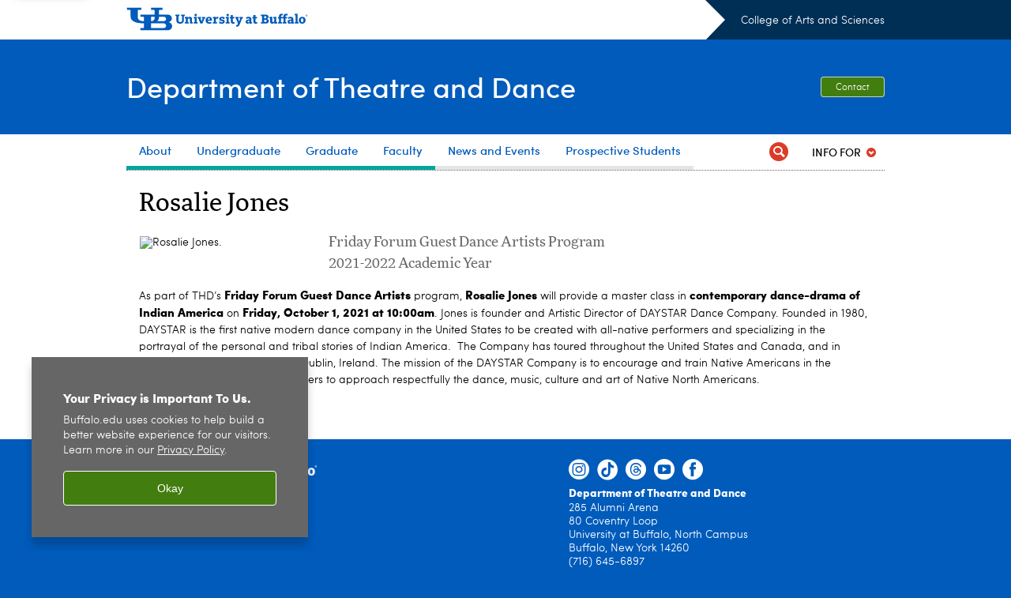

--- FILE ---
content_type: text/html; charset=UTF-8
request_url: https://arts-sciences.buffalo.edu/theatre-dance/news-and-events/GuestArtists.host.html/content/shared/arts-sciences/theatre-dance/THDGuestArtists/GuestArtists_2021-2022/21-22_UpcomingArtists/Guests-2021-Jones-Dance.detail.html
body_size: 5598
content:
<!DOCTYPE HTML><html lang="en" class="ubcms-65"><head><link rel="preconnect" href="https://www.googletagmanager.com/" crossorigin/><link rel="dns-prefetch" href="https://www.googletagmanager.com/"/><link rel="dns-prefetch" href="https://connect.facebook.net/"/><link rel="dns-prefetch" href="https://www.google-analytics.com/"/><meta http-equiv="X-UA-Compatible" content="IE=edge"/><meta http-equiv="content-type" content="text/html; charset=UTF-8"/><meta name="date" content="2021-05-19"/><meta property="thumbnail" content="https://arts-sciences.buffalo.edu/content/shared/arts-sciences/theatre-dance/THDGuestArtists/GuestArtists_2021-2022/21-22_UpcomingArtists/Guests-2021-Jones-Dance/_jcr_content/teaser.img.512.auto.jpg/1630613106950.jpg"/><meta property="thumbnail:alt" content="Rosalie Jones. "/><meta property="og:title" content="Rosalie Jones"/><meta property="og:description" content="Friday Forum Guest Dance Artists Program 2021-2022 Academic Year"/><meta property="og:image" content="https://arts-sciences.buffalo.edu/content/shared/arts-sciences/theatre-dance/THDGuestArtists/GuestArtists_2021-2022/21-22_UpcomingArtists/Guests-2021-Jones-Dance/_jcr_content/teaser.img.512.auto.jpg/1630613106950.jpg"/><meta property="og:image:alt" content="Rosalie Jones. "/><meta name="twitter:card" content="summary_large_image"/><meta id="meta-viewport" name="viewport" content="width=device-width,initial-scale=1"/><script>
            function adjustViewport() {
                if (screen.width > 720 && screen.width <= 1000) {
                    document.getElementById('meta-viewport').setAttribute('content','width=1000,initial-scale=1');
                }
                else {
                    document.getElementById('meta-viewport').setAttribute('content','width=device-width,initial-scale=1');
                }
            }

            window.addEventListener('resize', adjustViewport);
            adjustViewport();
        </script><script>(function(w,d,s,l,i){w[l]=w[l]||[];w[l].push({'gtm.start':new Date().getTime(),event:'gtm.js'});var f=d.getElementsByTagName(s)[0],j=d.createElement(s),dl=l!='dataLayer'?'&l='+l:'';j.async=true;j.src='https://www.googletagmanager.com/gtm.js?id='+i+dl;f.parentNode.insertBefore(j,f);})(window,document,'script','dataLayer','GTM-T5KRRKT');</script><script>(function(w,d,s,l,i){w[l]=w[l]||[];w[l].push({'gtm.start':new Date().getTime(),event:'gtm.js'});var f=d.getElementsByTagName(s)[0],j=d.createElement(s),dl=l!='dataLayer'?'&l='+l:'';j.async=true;j.src='https://www.googletagmanager.com/gtm.js?id='+i+dl;f.parentNode.insertBefore(j,f);})(window,document,'script','dataLayer','GTM-P8SGPNK6');</script><title>Rosalie Jones - Department of Theatre and Dance - University at Buffalo</title><link rel="canonical" href="https://arts-sciences.buffalo.edu/theatre-dance/news-and-events/GuestArtists.host.html/content/shared/arts-sciences/theatre-dance/THDGuestArtists/GuestArtists_2021-2022/21-22_UpcomingArtists/Guests-2021-Jones-Dance.detail.html"/><link rel="stylesheet" href="/v-05f1b1831d97ec03b6cbca87f5fdfdfd/etc/designs/ubcms/clientlibs.min.05f1b1831d97ec03b6cbca87f5fdfdfd.css" type="text/css"><script src="/v-0a5fefd446109e82d35bd3767b4e6bda/etc/designs/ubcms/clientlibs-polyfills.min.0a5fefd446109e82d35bd3767b4e6bda.js" nomodule></script><script src="/v-cee8557e8779d371fe722bbcdd3b3eb7/etc.clientlibs/clientlibs/granite/jquery.min.cee8557e8779d371fe722bbcdd3b3eb7.js"></script><script src="/v-c8339545b501e3db3abc37c9a4cc2d6e/etc.clientlibs/core/wcm/components/commons/site/clientlibs/container.min.c8339545b501e3db3abc37c9a4cc2d6e.js"></script><script src="/v-35068a8fcda18fa8cfe84d99ba6229b7/etc/designs/ubcms/clientlibs.min.35068a8fcda18fa8cfe84d99ba6229b7.js"></script><style>body.page #page, body.page .page-inner {background-color:#FFFFFF}</style><style>
    img.lazyload,img.lazyloading{position:relative;background:#EEE}
    img.lazyload:before,img.lazyloading:before{content:"";background:#EEE;position:absolute;top:0;left:0;bottom:0;right:0}
</style><script>
    window.top.document.documentElement.setAttribute('data-host', 'cmspub1 0201\u002D212734');
</script></head><body class="contentpage page" data-ubcms-pagetype="ONE_COL"><noscript><iframe src="https://www.googletagmanager.com/ns.html?id=GTM-T5KRRKT" height="0" width="0" style="display:none;visibility:hidden"></iframe></noscript><noscript><iframe src="https://www.googletagmanager.com/ns.html?id=GTM-P8SGPNK6" height="0" width="0" style="display:none;visibility:hidden"></iframe></noscript><nav><a href="#skip-to-content" id="skip-to-content-link">Skip to Content</a></nav><div></div><div id="page"><div class="page-inner"><div class="page-inner-1"><div class="page-inner-2"><div class="page-inner-2a"></div><div class="page-inner-3"><header><div class="innerheader inheritedreference reference parbase"><div class="header-page unstructured-page page basicpage"><div class="root container responsivegrid no-padding"><div id="container-8c9c462ee1" class="cmp-container "><div class="aem-Grid aem-Grid--12 aem-Grid--default--12 "><div class="reference parbase aem-GridColumn aem-GridColumn--default--12"><div class="unstructuredpage page basicpage"><div class="par parsys "><div class="list parbase section"></div><script>UBCMS.longTermAlert.init()
</script></div></div><div contenttreeid="longtermalertbanner" contenttreestatus="Not published" style="display:none;"></div></div><div class="alertbanner reference parbase aem-GridColumn aem-GridColumn--default--12"><div contenttreeid="alertbanner" contenttreestatus="Not published" style="display:none;"></div><script>UBCMS.namespace('alert').init();</script></div><div class="core-header secondary theme-ub-blue sans-serif aem-GridColumn aem-GridColumn--default--12"><div class="inner inherited" data-with-topnav="true"><div class="top with-parent-organizations"><div class="ub-title"><a href="//www.buffalo.edu/"> <span class="ub-logo"></span> <span class="ada-hidden"> (UB)</span> </a><div class="arrow"></div></div><div class="parent-organizations"><a href="/">College of Arts and Sciences</a></div></div><div class="stickable"><div class="main border-standard-gray"><a href="//www.buffalo.edu/" class="ub-logo-wrapper"> <span class="ub-logo"></span> <span class="ada-hidden">University at Buffalo (UB)</span> </a><div class="left"><div class="parent-organizations"><a href="/">College of Arts and Sciences</a></div><div class="site-title"><div class="title "><a href="/theatre-dance.html"> Department of Theatre and Dance </a></div></div></div><div class="right"><div class="tasknav container responsivegrid"><div id="container-52cf315cb3" class="cmp-container"><div class="core-button buttoncomponent"><a href="/theatre-dance/about/contact-us.html" aria-label="Contact"> Contact </a></div></div></div></div></div><div class="core-topnav topnav-base"><button id="mobile-toggle" class="mobile-toggle desktop-hidden" aria-expanded="false" aria-controls="topnav" title="Toggle Navigation Menu"> <span class="ada-hidden">Toggle Navigation Menu</span> </button><div class="mobile-toggle-triangle-pin desktop-hidden"></div><nav id="topnav" class="nav-main depth-1 with-audiencenav with-search" aria-label="site navigation"><div class="nav-main-inner"><div class="search-wrapper mobile" data-set="search-wrapper"></div><ul class="nav-wrapper top-choices" data-device="desktop" data-variant="top-choices"><li class="topnav-item basic theme-lake-lasalle"><div class="nav-subtree nav-leaf topnav-item no-submenu"><span class="teaser teaser-inline " data-model="PageTeaser"> <a class="teaser-primary-anchor" href="/theatre-dance/about/theatre-dance-ub.html"> <span class="teaser-inner"> <!--noindex--><span class="teaser-date">10/9/25</span><!--endnoindex--> <span class="teaser-title">About</span> </span> </a> </span></div></li><li class="topnav-item basic theme-lake-lasalle"><div class="nav-subtree nav-leaf topnav-item no-submenu"><span class="teaser teaser-inline " data-model="PageTeaser"> <a class="teaser-primary-anchor" href="/theatre-dance/undergraduate/overview.html"> <span class="teaser-inner"> <!--noindex--><span class="teaser-date">6/16/25</span><!--endnoindex--> <span class="teaser-title">Undergraduate</span> </span> </a> </span></div></li><li class="topnav-item basic theme-lake-lasalle"><div class="nav-subtree nav-leaf topnav-item no-submenu"><span class="teaser teaser-inline " data-model="PageTeaser"> <a class="teaser-primary-anchor" href="/theatre-dance/graduate/overview.html"> <span class="teaser-inner"> <!--noindex--><span class="teaser-date">9/25/25</span><!--endnoindex--> <span class="teaser-title">Graduate</span> </span> </a> </span></div></li><li class="topnav-item basic theme-lake-lasalle"><div class="nav-subtree nav-leaf topnav-item no-submenu"><span class="teaser teaser-inline " data-model="PageTeaser"> <a class="teaser-primary-anchor" href="/theatre-dance/faculty/faculty-directory.html"> <span class="teaser-inner"> <!--noindex--><span class="teaser-date">1/22/26</span><!--endnoindex--> <span class="teaser-title">Faculty</span> </span> </a> </span></div></li><li class="topnav-item basic theme-baird-point"><div class="nav-subtree nav-leaf topnav-item no-submenu"><span class="teaser teaser-inline " data-model="PageTeaser"> <a class="teaser-primary-anchor" href="/theatre-dance/news-and-events/production-season.html"> <span class="teaser-inner"> <!--noindex--><span class="teaser-date">9/17/25</span><!--endnoindex--> <span class="teaser-title">News and Events</span> </span> </a> </span></div></li><li class="topnav-item basic theme-baird-point"><div class="nav-subtree nav-leaf topnav-item no-submenu"><span class="teaser teaser-inline " data-model="PageTeaser"> <a class="teaser-primary-anchor" href="/theatre-dance/prospective-students.html"> <span class="teaser-inner"> <!--noindex--><span class="teaser-date">1/6/26</span><!--endnoindex--> <span class="teaser-title">Prospective Students</span> </span> </a> </span></div></li></ul><ul class="nav-wrapper full" data-device="mobile" data-variant="full"><li class="topnav-item basic theme-lake-lasalle"><div class="nav-subtree nav-leaf topnav-item no-submenu"><span class="teaser teaser-inline " data-model="PageTeaser"> <a class="teaser-primary-anchor" href="/theatre-dance/about/theatre-dance-ub.html"> <span class="teaser-inner"> <!--noindex--><span class="teaser-date">10/9/25</span><!--endnoindex--> <span class="teaser-title">About</span> </span> </a> </span></div></li><li class="topnav-item basic theme-lake-lasalle"><div class="nav-subtree nav-leaf topnav-item no-submenu"><span class="teaser teaser-inline " data-model="PageTeaser"> <a class="teaser-primary-anchor" href="/theatre-dance/undergraduate/overview.html"> <span class="teaser-inner"> <!--noindex--><span class="teaser-date">6/16/25</span><!--endnoindex--> <span class="teaser-title">Undergraduate</span> </span> </a> </span></div></li><li class="topnav-item basic theme-lake-lasalle"><div class="nav-subtree nav-leaf topnav-item no-submenu"><span class="teaser teaser-inline " data-model="PageTeaser"> <a class="teaser-primary-anchor" href="/theatre-dance/graduate/overview.html"> <span class="teaser-inner"> <!--noindex--><span class="teaser-date">9/25/25</span><!--endnoindex--> <span class="teaser-title">Graduate</span> </span> </a> </span></div></li><li class="topnav-item basic theme-lake-lasalle"><div class="nav-subtree nav-leaf topnav-item no-submenu"><span class="teaser teaser-inline " data-model="PageTeaser"> <a class="teaser-primary-anchor" href="/theatre-dance/faculty/faculty-directory.html"> <span class="teaser-inner"> <!--noindex--><span class="teaser-date">1/22/26</span><!--endnoindex--> <span class="teaser-title">Faculty</span> </span> </a> </span></div></li><li class="topnav-item basic theme-baird-point"><div class="nav-subtree nav-leaf topnav-item no-submenu"><span class="teaser teaser-inline " data-model="PageTeaser"> <a class="teaser-primary-anchor" href="/theatre-dance/news-and-events/production-season.html"> <span class="teaser-inner"> <!--noindex--><span class="teaser-date">9/17/25</span><!--endnoindex--> <span class="teaser-title">News and Events</span> </span> </a> </span></div></li><li class="topnav-item basic theme-baird-point"><div class="nav-subtree nav-leaf topnav-item no-submenu"><span class="teaser teaser-inline " data-model="PageTeaser"> <a class="teaser-primary-anchor" href="/theatre-dance/prospective-students.html"> <span class="teaser-inner"> <!--noindex--><span class="teaser-date">1/6/26</span><!--endnoindex--> <span class="teaser-title">Prospective Students</span> </span> </a> </span></div></li></ul><div class="search-wrapper desktop" data-set="search-wrapper"><div class="search"><!--noindex--><div class="search-menu" tabindex="0"><div class="search-label">Search</div><!-- Uses appendAround.js script to transfer this search form to mobile nav menu via data-set attribute. --><div class="search-content" data-set="mobile-search"><form class="search-form" method="GET" action="/theatre-dance/searchresults.html" onsubmit="return this.q.value != ''"><div class="search-container" role="search"><input autocomplete="off" id="ubcms-gen-632683584" class="search-input" name="q" type="text" placeholder="Search" aria-label="Search"/> <button class="search-submit" type="submit" value="Search" aria-label="Search"></button></div></form></div></div><!--endnoindex--></div></div><div class="audiencenav list parbase"><div class="audiencenav-wrapper section collapsible accordion"><div class="cmp-section nav-subtree nav-root" id="ubcms-gen-632683586"><div class="nav-menu-section-title"><span class="teaser teaser-inline "> <a class="teaser-primary-anchor" href="javascript:void(0)"> <span class="teaser-inner"> <span class="teaser-title">Info For</span> </span> </a> </span></div><div class="cmp-collapsible cmp-accordion" data-cmp-is="accordion" data-placeholder-text="false"><div class="cmp-accordion__item" data-cmp-hook-accordion="item" id="ubcms-gen-632683587"><div class="cmp-accordion__header "><button id="ubcms-gen-632683587-button" class="cmp-accordion__button" aria-controls="ubcms-gen-632683587-panel" data-cmp-hook-accordion="button"> <span class="cmp-accordion__title">Info For</span> <span class="cmp-accordion__icon"></span> </button></div><div data-cmp-hook-accordion="panel" id="ubcms-gen-632683587-panel" class="cmp-accordion__panel cmp-accordion__panel--hidden nav-branch depth-2" role="region" aria-labelledby="ubcms-gen-632683587-button"><div class="container responsivegrid"><div class="cmp-container"><ul><li><a onfocus="jQuery(this).parents('.audiencenav-wrapper').addClass('hover')" onblur="jQuery(this).parents('.audiencenav-wrapper').removeClass('hover')" href="/theatre-dance/auditions-interviews.html"> Auditions and Interviews </a></li><li><a onfocus="jQuery(this).parents('.audiencenav-wrapper').addClass('hover')" onblur="jQuery(this).parents('.audiencenav-wrapper').removeClass('hover')" href="/theatre-dance/prospective-students/visit.html"> Visit </a></li><li><a onfocus="jQuery(this).parents('.audiencenav-wrapper').addClass('hover')" onblur="jQuery(this).parents('.audiencenav-wrapper').removeClass('hover')" href="/theatre-dance/join-our-mailing-list.html"> Join Our Mailing List </a></li></ul></div></div></div></div><script id="ubcms-gen-632683588">
            $(() => new UBCMS.core.accordion.Accordion($("#ubcms\u002Dgen\u002D632683588").parent()));
        </script></div></div><script>UBCMS.namespace('core.section').monitorAriaAttrs("#ubcms\u002Dgen\u002D632683586")</script></div></div><div class="tasknav container responsivegrid"><div id="container-8a45e1fdc5" class="cmp-container"><div class="core-button buttoncomponent"><a href="/theatre-dance/about/contact-us.html" aria-label="Contact"> Contact </a></div></div></div></div></nav><script>
    // Setup document ready and window resize listeners for async/lazy loading topnav submenus.
    new UBCMS.core.topnav.SubmenuLoader(
        '\/content\/arts\u002Dsciences\/theatre\u002Ddance\/config\/header\/jcr:content\/root\/header\/topnav',
        'https:\/\/arts\u002Dsciences.buffalo.edu\/theatre\u002Ddance\/news\u002Dand\u002Devents\/GuestArtists.html',
        '.core-topnav .nav-wrapper'
    ).initLoadListeners();
</script></div></div></div><script>new UBCMS.core.header.StickyHeader('.core-header').initScrollListener();</script></div><div class="container responsivegrid no-padding aem-GridColumn aem-GridColumn--default--12"><div id="container-d4c8b10cb6" class="cmp-container"><div class="breadcrumbs"></div></div></div></div></div></div></div><div contenttreeid="innerheader" contenttreestatus="Not published" style="display:none;"></div></div></header><div id="columns" class="one-column clearfix"><div class="columns-bg columns-bg-1"><div class="columns-bg columns-bg-2"><div class="columns-bg columns-bg-3"><div class="columns-bg columns-bg-4"><div id="skip-to-content"></div><div id="center" role="main"><div class="mobile-content-top" data-set="content-top"></div><div class="newspage unstructuredpage page basicpage"><div class="par parsys "><div class="title section"><h1 onpaste="onPasteFilterPlainText(event)" id="title"> Rosalie Jones </h1></div><div class="image-container image-container-219 image-float-left"><div class="image border-hide"><noscript><picture contenttreeid='image' contenttreestatus='Not published'><source type="image/jpeg" media="(max-width: 568px)" srcset="/content/shared/arts-sciences/theatre-dance/THDGuestArtists/GuestArtists_2021-2022/21-22_UpcomingArtists/Guests-2021-Jones-Dance/jcr:content/par/image.img.448.auto.m.q50.jpg/1630613083297.jpg, /content/shared/arts-sciences/theatre-dance/THDGuestArtists/GuestArtists_2021-2022/21-22_UpcomingArtists/Guests-2021-Jones-Dance/jcr:content/par/image.img.576.auto.m.q50.jpg/1630613083297.jpg 2x"><source type="image/jpeg" media="(max-width: 720px)" srcset="/content/shared/arts-sciences/theatre-dance/THDGuestArtists/GuestArtists_2021-2022/21-22_UpcomingArtists/Guests-2021-Jones-Dance/jcr:content/par/image.img.688.auto.q80.jpg/1630613083297.jpg"><source type="image/jpeg" srcset="/content/shared/arts-sciences/theatre-dance/THDGuestArtists/GuestArtists_2021-2022/21-22_UpcomingArtists/Guests-2021-Jones-Dance/jcr:content/par/image.img.219.auto.jpg/1630613083297.jpg, /content/shared/arts-sciences/theatre-dance/THDGuestArtists/GuestArtists_2021-2022/21-22_UpcomingArtists/Guests-2021-Jones-Dance/jcr:content/par/image.img.438.auto.q65.jpg/1630613083297.jpg 2x"><img alt="Rosalie Jones. " width="219" class="img-219 cq-dd-image lazyload" src="/content/shared/arts-sciences/theatre-dance/THDGuestArtists/GuestArtists_2021-2022/21-22_UpcomingArtists/Guests-2021-Jones-Dance/_jcr_content/par/image.img.219.auto.jpg/1630613083297.jpg" data-sizes="auto" data-parent-fit="contain" srcset="/content/shared/arts-sciences/theatre-dance/THDGuestArtists/GuestArtists_2021-2022/21-22_UpcomingArtists/Guests-2021-Jones-Dance/jcr:content/par/image.img.438.auto.q65.jpg/1630613083297.jpg 2x"></picture></noscript><picture class="no-display" contenttreeid='image' contenttreestatus='Not published'><source type="image/jpeg" media="(max-width: 568px)" data-srcset="/content/shared/arts-sciences/theatre-dance/THDGuestArtists/GuestArtists_2021-2022/21-22_UpcomingArtists/Guests-2021-Jones-Dance/jcr:content/par/image.img.448.auto.m.q50.jpg/1630613083297.jpg, /content/shared/arts-sciences/theatre-dance/THDGuestArtists/GuestArtists_2021-2022/21-22_UpcomingArtists/Guests-2021-Jones-Dance/jcr:content/par/image.img.576.auto.m.q50.jpg/1630613083297.jpg 2x"><source type="image/jpeg" media="(max-width: 720px)" data-srcset="/content/shared/arts-sciences/theatre-dance/THDGuestArtists/GuestArtists_2021-2022/21-22_UpcomingArtists/Guests-2021-Jones-Dance/jcr:content/par/image.img.688.auto.q80.jpg/1630613083297.jpg"><source type="image/jpeg" data-srcset="/content/shared/arts-sciences/theatre-dance/THDGuestArtists/GuestArtists_2021-2022/21-22_UpcomingArtists/Guests-2021-Jones-Dance/jcr:content/par/image.img.219.auto.jpg/1630613083297.jpg, /content/shared/arts-sciences/theatre-dance/THDGuestArtists/GuestArtists_2021-2022/21-22_UpcomingArtists/Guests-2021-Jones-Dance/jcr:content/par/image.img.438.auto.q65.jpg/1630613083297.jpg 2x"><img alt="Rosalie Jones. " width="219" class="img-219 cq-dd-image lazyload" data-src="/content/shared/arts-sciences/theatre-dance/THDGuestArtists/GuestArtists_2021-2022/21-22_UpcomingArtists/Guests-2021-Jones-Dance/jcr%3acontent/par/image.img.219.auto.jpg/1630613083297.jpg" data-sizes="auto" data-parent-fit="contain" data-srcset="/content/shared/arts-sciences/theatre-dance/THDGuestArtists/GuestArtists_2021-2022/21-22_UpcomingArtists/Guests-2021-Jones-Dance/jcr:content/par/image.img.438.auto.q65.jpg/1630613083297.jpg 2x"></picture><script>jQuery('picture.no-display').removeClass('no-display');</script></div></div><div class="introtext text parbase section"><p>Friday Forum Guest Dance Artists Program<br/> 2021-2022 Academic Year</p></div><div class="text parbase section"><p>As part of THD&rsquo;s <b>Friday Forum Guest Dance Artists</b> program, <b>Rosalie Jones</b> will provide a master class in <b>contemporary dance-drama of Indian America</b> on <b>Friday, October 1, 2021 at 10:00am</b>. Jones is founder and Artistic Director of DAYSTAR Dance Company. Founded in 1980, DAYSTAR is the first native modern dance company in the United States to be created with all-native performers and specializing in the portrayal of the personal and tribal stories of Indian America.&nbsp; The Company has toured throughout the United States and Canada, and in Germany, Bulgaria, Turkey and Dublin, Ireland. The mission of the DAYSTAR Company is to encourage and train Native Americans in the performing arts, and to teach others to approach respectfully the dance, music, culture and art of Native North Americans.</p></div></div></div><div class="mobile-content-bottom" data-set="content-bottom"></div><div class="mobile-center-or-right-bottom" data-set="center-or-right-bottom"></div><div class="mobile-center-bottom-or-right-top" data-set="mobile-center-bottom-or-right-top"></div></div></div></div></div></div></div></div></div></div></div></div><footer><div class="footer inheritedreference reference parbase"><div class="footerconfigpage contentpage page basicpage"><div class="par parsys "><div class="breadcrumbs section"></div><div class="fatfooter section"><div class="footer-mode-simple clearfix"><a class="ub-logo-link" href="//www.buffalo.edu/"> <img class="ub-logo" src="/v-e541efb31faa2518c910054a542e1234/etc.clientlibs/wci/components/block/fatfooter/clientlibs/resources/ub-logo-two-line.png" alt="University at Buffalo (UB), The State University of New York" width="241" height="32"/> </a><div class="footer-columns footer-columns-1"><div class="footer-column footer-column-1"><div class="col1 parsys"><div class="socialbutton section"><a target="_blank" title="Instagram" href="https://www.instagram.com/ubtheatredance/" class="button instagram"><span class="ada-hidden">Instagram</span></a></div><div class="socialbutton section"><a target="_blank" title="TikTok" href="https://www.tiktok.com/@ubtheatredance" class="button tiktok"><span class="ada-hidden">TikTok</span></a></div><div class="socialbutton section"><a target="_blank" title="Threads" href="https://www.threads.net/@ubtheatredance" class="button threads"><span class="ada-hidden">Threads</span></a></div><div class="socialbutton section"><a target="_blank" title="YouTube" href="https://www.youtube.com/channel/UCYqk9pf2Cxxgp6EeZzcnzmQ/featured" class="button youtube"><span class="ada-hidden">YouTube</span></a></div><div class="socialbutton section"><a target="_blank" title="Facebook" href="https://www.facebook.com/ubtheatredance/" class="button facebook"><span class="ada-hidden">Facebook</span></a></div><div class="title section"><h2 onpaste="onPasteFilterPlainText(event)" id="title-1"> <a href="/theatre-dance.html">Department of Theatre and Dance</a> </h2></div><div class="text parbase section"><p>285 Alumni Arena<br/> 80 Coventry Loop<br/> University at Buffalo, North Campus<br/> Buffalo, New York 14260<br/> (716) 645-6897<br/> <a href="mailto:td-theatredance@buffalo.edu">td-theatredance@buffalo.edu</a></p></div><div class="buttoncomponent sidebyside white"><a href="/theatre-dance/join-our-mailing-list.html" aria-label="Join Our Mailing List"> Join Our Mailing List </a></div><div class="reference parbase section"><div class="unstructuredpage page basicpage"><div class="par parsys "><div class="buttoncomponent sidebyside blue"><a href="https://ubfoundation.buffalo.edu/giving/?custom=1084&amp;gift_allocation=9356210126&amp;type_page=1084" aria-label="Make a gift" target="_blank"> Make a gift </a></div></div></div><div contenttreeid="reference_copy" contenttreestatus="Not published" style="display:none;"></div></div></div></div></div><div class="copyright"><span class="copy"></span><script>jQuery(".copyright .copy").html("&copy; " + (new Date()).getFullYear());</script>&nbsp;<a href="//www.buffalo.edu/">University at Buffalo</a>. All rights reserved.&nbsp;&nbsp;|&nbsp;&nbsp;<a href="//www.buffalo.edu/administrative-services/policy-compliance-and-internal-controls/policy/ub-policy-lib/privacy.html">Privacy</a>&nbsp;&nbsp;|&nbsp; <a href="//www.buffalo.edu/access/help.html">Accessibility</a></div></div></div></div></div><div contenttreeid="footer" contenttreestatus="Not published" style="display:none;"></div></div><div><!-- Cookie Notification Banner --><div id="cookie-banner" role="region" tabindex="0" aria-label="Cookie banner"><div class="banner-content"><h1 id="banner-title" class="banner-title">Your Privacy is Important To Us.</h1><p id="banner-body" class="banner-body">Buffalo.edu uses cookies to help build a better website experience for our visitors. Learn more in our <a id="privacy-link" aria-label="privacy policy" href="https://www.buffalo.edu/administrative-services/policy-compliance-and-internal-controls/policy/ub-policy-lib/privacy.html">Privacy Policy</a><span aria-hidden="true">.</span></p></div><button class="banner-btn" aria-label="Okay">Okay</button></div></div></footer></body></html>

--- FILE ---
content_type: text/html; charset=UTF-8
request_url: https://arts-sciences.buffalo.edu/content/arts-sciences/theatre-dance/config/header/jcr:content/root/header/topnav.submenus.html
body_size: 2690
content:
<div class="topnav-submenus-root" data-device="desktop" data-variant="top-choices"><div class="section collapsible accordion panelcontainer" data-redirect><div class="cmp-section nav-subtree nav-root" id="ubcms-gen-631057366"><div class="nav-menu-section-title"><span class="teaser teaser-inline " data-model="PageTeaser"> <a class="teaser-primary-anchor" href="/theatre-dance/about/theatre-dance-ub.html"> <span class="teaser-inner"> <!--noindex--><span class="teaser-date">10/9/25</span><!--endnoindex--> <span class="teaser-title">About</span> </span> </a> </span></div><div class="cmp-collapsible cmp-accordion" data-cmp-is="accordion" data-placeholder-text="false"><div class="cmp-accordion__item" data-cmp-hook-accordion="item" id="ubcms-gen-631057367"><div class="cmp-accordion__header "><button id="ubcms-gen-631057367-button" class="cmp-accordion__button" aria-controls="ubcms-gen-631057367-panel" data-cmp-hook-accordion="button"> <span class="cmp-accordion__title">About</span> <span class="cmp-accordion__icon"></span> </button></div><div data-cmp-hook-accordion="panel" id="ubcms-gen-631057367-panel" class="cmp-accordion__panel cmp-accordion__panel--hidden nav-branch depth-2" role="region" aria-labelledby="ubcms-gen-631057367-button"><div class="container responsivegrid"><div class="cmp-container"><div class="nav-branch-content"><div class="navigation list"><div id="ubcms-gen-631057365" data-columnize-row="1" data-model="NavSubtree"><ul class="link-list" data-columnize="1"><li><div class="nav-subtree nav-leaf"><span class="teaser teaser-inline " data-model="PageTeaser"> <a class="teaser-primary-anchor" href="/theatre-dance/about/theatre-dance-ub.html"> <span class="teaser-inner"> <!--noindex--><span class="teaser-date">8/21/25</span><!--endnoindex--> <span class="teaser-title">Theatre and Dance at UB</span> </span> </a> </span></div></li><li><div class="nav-subtree nav-leaf"><span class="teaser teaser-inline " data-model="PageTeaser"> <a class="teaser-primary-anchor" href="/theatre-dance/about/leadership-administration.html"> <span class="teaser-inner"> <!--noindex--><span class="teaser-date">8/21/25</span><!--endnoindex--> <span class="teaser-title">Leadership and Administration</span> </span> </a> </span></div></li><li><div class="nav-subtree nav-leaf"><span class="teaser teaser-inline " data-model="PageTeaser"> <a class="teaser-primary-anchor" href="/theatre-dance/about/venues-studios-shops.html"> <span class="teaser-inner"> <!--noindex--><span class="teaser-date">12/11/25</span><!--endnoindex--> <span class="teaser-title">Venues, Studios and Shops</span> </span> </a> </span></div></li><li><div class="nav-subtree nav-leaf"><span class="teaser teaser-inline " data-model="PageTeaser"> <a class="teaser-primary-anchor" href="/theatre-dance/about/dept-rehearsal-and-production-calendar.html"> <span class="teaser-inner"> <!--noindex--><span class="teaser-date">12/11/25</span><!--endnoindex--> <span class="teaser-title">Department Rehearsal and Production Calendar</span> </span> </a> </span></div></li><li><div class="nav-subtree nav-leaf"><span class="teaser teaser-inline " data-model="PageTeaser"> <a class="teaser-primary-anchor" href="/theatre-dance/about/dept-production-handbook.html"> <span class="teaser-inner"> <!--noindex--><span class="teaser-date">10/15/25</span><!--endnoindex--> <span class="teaser-title">Department Production Handbook and Policies</span> </span> </a> </span></div></li><li><div class="nav-subtree nav-leaf"><span class="teaser teaser-inline " data-model="PageTeaser"> <a class="teaser-primary-anchor" href="/theatre-dance/about/support.html"> <span class="teaser-inner"> <!--noindex--><span class="teaser-date">12/11/25</span><!--endnoindex--> <span class="teaser-title">Support Theatre and Dance</span> </span> </a> </span></div></li><li><div class="nav-subtree nav-leaf"><span class="teaser teaser-inline " data-model="PageTeaser"> <a class="teaser-primary-anchor" href="/theatre-dance/about/directions-to-venues.html"> <span class="teaser-inner"> <!--noindex--><span class="teaser-date">8/21/25</span><!--endnoindex--> <span class="teaser-title">Directions to Venues</span> </span> </a> </span></div></li><li><div class="nav-subtree nav-leaf"><span class="teaser teaser-inline " data-model="PageTeaser"> <a class="teaser-primary-anchor" href="/theatre-dance/about/merch.html"> <span class="teaser-inner"> <!--noindex--><span class="teaser-date">12/11/25</span><!--endnoindex--> <span class="teaser-title">UB Theatre and Dance Apparel</span> </span> </a> </span></div></li><li><div class="nav-subtree nav-leaf"><span class="teaser teaser-inline " data-model="PageTeaser"> <a class="teaser-primary-anchor" href="/theatre-dance/about/employment-opportunities.html"> <span class="teaser-inner"> <!--noindex--><span class="teaser-date">12/11/25</span><!--endnoindex--> <span class="teaser-title">Employment Opportunities</span> </span> </a> </span></div></li><li><div class="nav-subtree nav-leaf"><span class="teaser teaser-inline " data-model="PageTeaser"> <a class="teaser-primary-anchor" href="/theatre-dance/about/careers.html"> <span class="teaser-inner"> <!--noindex--><span class="teaser-date">12/11/25</span><!--endnoindex--> <span class="teaser-title">Careers in Theatre and Dance</span> </span> </a> </span></div></li><li><div class="nav-subtree nav-leaf" data-redirect><span class="teaser teaser-inline " data-model="PageTeaser"> <a class="teaser-primary-anchor" href="/theatre-dance/about/alumni/update-your-information.html"> <span class="teaser-inner"> <!--noindex--><span class="teaser-date">8/21/25</span><!--endnoindex--> <span class="teaser-title">Alumni: Update Your Info</span> </span> </a> </span></div></li><li><div class="nav-subtree nav-leaf"><span class="teaser teaser-inline " data-model="PageTeaser"> <a class="teaser-primary-anchor" href="/theatre-dance/about/contact-us.html"> <span class="teaser-inner"> <!--noindex--><span class="teaser-date">8/29/25</span><!--endnoindex--> <span class="teaser-title">Contact Us</span> </span> </a> </span></div></li></ul></div><div class="clearfix"></div><script>
            UBCMS.list.listlimit('ubcms\u002Dgen\u002D631057365', '100',
                                 '100');
        </script></div><div class="related-content-reference relatedlinksreference reference parbase"><div class="cmp-related-content-reference"><div class="related-content section collapsible accordion panelcontainer"><div class="cmp-section nav-subtree nav-root" id="ubcms-gen-631057393"><div class="nav-menu-section-title"><span class="teaser teaser-inline "> <span class="teaser-inner"> <span class="teaser-title">RELATED LINKS</span> </span> </span></div><div class="cmp-collapsible cmp-accordion" data-cmp-is="accordion" data-placeholder-text="false"><div class="cmp-accordion__item" data-cmp-hook-accordion="item" id="ubcms-gen-631057394"><div class="cmp-accordion__header "><button id="ubcms-gen-631057394-button" class="cmp-accordion__button" aria-controls="ubcms-gen-631057394-panel" data-cmp-hook-accordion="button"> <span class="cmp-accordion__title">RELATED LINKS</span> <span class="cmp-accordion__icon"></span> </button></div><div data-cmp-hook-accordion="panel" id="ubcms-gen-631057394-panel" class="cmp-accordion__panel cmp-accordion__panel--hidden nav-branch depth-3" role="region" aria-labelledby="ubcms-gen-631057394-button"><div class="container responsivegrid"><div class="cmp-container"><div class="par parsys "><div class="relatedlinks list parbase section"><div id="ubcms-gen-631057396" data-columnize-row="1" data-model="UBList"><ul class="link-list" data-columnize="1"><li><span class="teaser teaser-inline " data-model="PageTeaser"> <a class="teaser-primary-anchor" href="/theatre-dance/about/about-cas.html"> <span class="teaser-inner"> <!--noindex--><span class="teaser-date">8/21/25</span><!--endnoindex--> <span class="teaser-title">About the College of Arts and Sciences</span> </span> </a> </span></li><li><span class="teaser teaser-inline " data-model="PageTeaser"> <a class="teaser-primary-anchor" href="/theatre-dance/about/about-ub.html"> <span class="teaser-inner"> <!--noindex--><span class="teaser-date">8/21/25</span><!--endnoindex--> <span class="teaser-title">About the University</span> </span> </a> </span></li><li><span class="teaser teaser-inline " data-model="PageTeaser"> <a class="teaser-primary-anchor" href="/theatre-dance/about/about-buffalo-niagara.html"> <span class="teaser-inner"> <!--noindex--><span class="teaser-date">8/21/25</span><!--endnoindex--> <span class="teaser-title">About Buffalo-Niagara</span> </span> </a> </span></li></ul></div><div class="clearfix"></div><script>
            UBCMS.list.listlimit('ubcms\u002Dgen\u002D631057396', '100',
                                 '100');
        </script></div></div><div contenttreeid="related-content-reference-7dd01a98e1" contenttreestatus="Not published" style="display:none;"></div></div></div></div></div><script id="ubcms-gen-631057400">
            $(() => new UBCMS.core.accordion.Accordion($("#ubcms\u002Dgen\u002D631057400").parent()));
        </script></div></div><script>UBCMS.namespace('core.section').monitorAriaAttrs("#ubcms\u002Dgen\u002D631057393")</script></div></div></div></div></div></div></div></div><script id="ubcms-gen-631057401">
            $(() => new UBCMS.core.accordion.Accordion($("#ubcms\u002Dgen\u002D631057401").parent()));
        </script></div></div><script>UBCMS.namespace('core.section').monitorAriaAttrs("#ubcms\u002Dgen\u002D631057366")</script></div><div class="section collapsible accordion panelcontainer" data-redirect><div class="cmp-section nav-subtree nav-root" id="ubcms-gen-631057403"><div class="nav-menu-section-title"><span class="teaser teaser-inline " data-model="PageTeaser"> <a class="teaser-primary-anchor" href="/theatre-dance/undergraduate/overview.html"> <span class="teaser-inner"> <!--noindex--><span class="teaser-date">6/16/25</span><!--endnoindex--> <span class="teaser-title">Undergraduate</span> </span> </a> </span></div><div class="cmp-collapsible cmp-accordion" data-cmp-is="accordion" data-placeholder-text="false"><div class="cmp-accordion__item" data-cmp-hook-accordion="item" id="ubcms-gen-631057404"><div class="cmp-accordion__header "><button id="ubcms-gen-631057404-button" class="cmp-accordion__button" aria-controls="ubcms-gen-631057404-panel" data-cmp-hook-accordion="button"> <span class="cmp-accordion__title">Undergraduate</span> <span class="cmp-accordion__icon"></span> </button></div><div data-cmp-hook-accordion="panel" id="ubcms-gen-631057404-panel" class="cmp-accordion__panel cmp-accordion__panel--hidden nav-branch depth-2" role="region" aria-labelledby="ubcms-gen-631057404-button"><div class="container responsivegrid"><div class="cmp-container"><div class="nav-branch-content"><div class="navigation list"><div id="ubcms-gen-631057402" data-columnize-row="1" data-model="NavSubtree"><ul class="link-list" data-columnize="1"><li><div class="nav-subtree nav-leaf"><span class="teaser teaser-inline " data-model="PageTeaser"> <a class="teaser-primary-anchor" href="/theatre-dance/undergraduate/overview.html"> <span class="teaser-inner"> <!--noindex--><span class="teaser-date">8/6/25</span><!--endnoindex--> <span class="teaser-title">Undergraduate Overview</span> </span> </a> </span></div></li><li><div class="nav-subtree nav-leaf"><span class="teaser teaser-inline " data-model="PageTeaser"> <a class="teaser-primary-anchor" href="/theatre-dance/undergraduate/admissions.html"> <span class="teaser-inner"> <!--noindex--><span class="teaser-date">10/16/25</span><!--endnoindex--> <span class="teaser-title">Undergraduate Admissions</span> </span> </a> </span></div></li><li><div class="nav-subtree nav-leaf"><span class="teaser teaser-inline " data-model="PageTeaser"> <a class="teaser-primary-anchor" href="/theatre-dance/undergraduate/bfa-acting.html"> <span class="teaser-inner"> <!--noindex--><span class="teaser-date">12/19/25</span><!--endnoindex--> <span class="teaser-title">BFA in Acting</span> </span> </a> </span></div></li><li><div class="nav-subtree nav-leaf"><span class="teaser teaser-inline " data-model="PageTeaser"> <a class="teaser-primary-anchor" href="/theatre-dance/undergraduate/ba-dance.html"> <span class="teaser-inner"> <!--noindex--><span class="teaser-date">12/19/25</span><!--endnoindex--> <span class="teaser-title">BA in Dance</span> </span> </a> </span></div></li><li><div class="nav-subtree nav-leaf"><span class="teaser teaser-inline " data-model="PageTeaser"> <a class="teaser-primary-anchor" href="/theatre-dance/undergraduate/bfa-dance.html"> <span class="teaser-inner"> <!--noindex--><span class="teaser-date">12/19/25</span><!--endnoindex--> <span class="teaser-title">BFA in Dance</span> </span> </a> </span></div></li><li><div class="nav-subtree nav-leaf"><span class="teaser teaser-inline " data-model="PageTeaser"> <a class="teaser-primary-anchor" href="/theatre-dance/undergraduate/bfa-music-theatre.html"> <span class="teaser-inner"> <!--noindex--><span class="teaser-date">12/19/25</span><!--endnoindex--> <span class="teaser-title">BFA in Music Theatre</span> </span> </a> </span></div></li><li><div class="nav-subtree nav-leaf"><span class="teaser teaser-inline " data-model="PageTeaser"> <a class="teaser-primary-anchor" href="/theatre-dance/undergraduate/ba-theatre.html"> <span class="teaser-inner"> <!--noindex--><span class="teaser-date">12/19/25</span><!--endnoindex--> <span class="teaser-title">BA in Theatre</span> </span> </a> </span></div></li><li><div class="nav-subtree nav-leaf"><span class="teaser teaser-inline " data-model="PageTeaser"> <a class="teaser-primary-anchor" href="/theatre-dance/undergraduate/bfa-theatre-design-technology.html"> <span class="teaser-inner"> <!--noindex--><span class="teaser-date">12/19/25</span><!--endnoindex--> <span class="teaser-title">BFA in Theatre Design/Technology</span> </span> </a> </span></div></li><li><div class="nav-subtree nav-leaf"><span class="teaser teaser-inline " data-model="PageTeaser"> <a class="teaser-primary-anchor" href="/theatre-dance/undergraduate/minor-dance.html"> <span class="teaser-inner"> <!--noindex--><span class="teaser-date">12/19/25</span><!--endnoindex--> <span class="teaser-title">Minor in Dance</span> </span> </a> </span></div></li><li><div class="nav-subtree nav-leaf"><span class="teaser teaser-inline " data-model="PageTeaser"> <a class="teaser-primary-anchor" href="/theatre-dance/undergraduate/minor-theatre.html"> <span class="teaser-inner"> <!--noindex--><span class="teaser-date">12/19/25</span><!--endnoindex--> <span class="teaser-title">Minor in Theatre</span> </span> </a> </span></div></li><li><div class="nav-subtree nav-leaf"><span class="teaser teaser-inline " data-model="PageTeaser"> <a class="teaser-primary-anchor" href="/theatre-dance/undergraduate/ClassesforNonMajors.html"> <span class="teaser-inner"> <!--noindex--><span class="teaser-date">8/6/25</span><!--endnoindex--> <span class="teaser-title">Classes for Non-Majors</span> </span> </a> </span></div></li><li><div class="nav-subtree nav-leaf"><span class="teaser teaser-inline " data-model="PageTeaser"> <a class="teaser-primary-anchor" href="/theatre-dance/undergraduate/undergraduate-financial-aid.html"> <span class="teaser-inner"> <!--noindex--><span class="teaser-date">6/4/25</span><!--endnoindex--> <span class="teaser-title">Financial Aid, Scholarships and Awards</span> </span> </a> </span></div></li><li><div class="nav-subtree nav-leaf"><span class="teaser teaser-inline " data-model="PageTeaser"> <a class="teaser-primary-anchor" href="/theatre-dance/undergraduate/experiential-learning.html"> <span class="teaser-inner"> <!--noindex--><span class="teaser-date">12/12/24</span><!--endnoindex--> <span class="teaser-title">Experiential Learning Opportunities</span> </span> </a> </span></div></li><li><div class="nav-subtree nav-leaf"><span class="teaser teaser-inline " data-model="PageTeaser"> <a class="teaser-primary-anchor" href="/theatre-dance/undergraduate/CurrentUndergraduateStudentResources.html"> <span class="teaser-inner"> <!--noindex--><span class="teaser-date">12/11/25</span><!--endnoindex--> <span class="teaser-title">Undergraduate Student Resources</span> </span> </a> </span></div></li><li><div class="nav-subtree nav-leaf" data-redirect><span class="teaser teaser-inline " data-model="PageTeaser"> <a class="teaser-primary-anchor" href="https://www.buffalo.edu/studentsuccess/resources.html"> <span class="teaser-inner"> <!--noindex--><span class="teaser-date">12/11/25</span><!--endnoindex--> <span class="teaser-title">UB Student Resources</span> </span> </a> </span></div></li></ul></div><div class="clearfix"></div><script>
            UBCMS.list.listlimit('ubcms\u002Dgen\u002D631057402', '100',
                                 '100');
        </script></div><div class="related-content-reference relatedlinksreference reference parbase"></div></div></div></div></div></div><script id="ubcms-gen-631057436">
            $(() => new UBCMS.core.accordion.Accordion($("#ubcms\u002Dgen\u002D631057436").parent()));
        </script></div></div><script>UBCMS.namespace('core.section').monitorAriaAttrs("#ubcms\u002Dgen\u002D631057403")</script></div><div class="section collapsible accordion panelcontainer" data-redirect><div class="cmp-section nav-subtree nav-root" id="ubcms-gen-631057439"><div class="nav-menu-section-title"><span class="teaser teaser-inline " data-model="PageTeaser"> <a class="teaser-primary-anchor" href="/theatre-dance/graduate/overview.html"> <span class="teaser-inner"> <!--noindex--><span class="teaser-date">9/25/25</span><!--endnoindex--> <span class="teaser-title">Graduate</span> </span> </a> </span></div><div class="cmp-collapsible cmp-accordion" data-cmp-is="accordion" data-placeholder-text="false"><div class="cmp-accordion__item" data-cmp-hook-accordion="item" id="ubcms-gen-631057440"><div class="cmp-accordion__header "><button id="ubcms-gen-631057440-button" class="cmp-accordion__button" aria-controls="ubcms-gen-631057440-panel" data-cmp-hook-accordion="button"> <span class="cmp-accordion__title">Graduate</span> <span class="cmp-accordion__icon"></span> </button></div><div data-cmp-hook-accordion="panel" id="ubcms-gen-631057440-panel" class="cmp-accordion__panel cmp-accordion__panel--hidden nav-branch depth-2" role="region" aria-labelledby="ubcms-gen-631057440-button"><div class="container responsivegrid"><div class="cmp-container"><div class="nav-branch-content"><div class="navigation list"><div id="ubcms-gen-631057438" data-columnize-row="1" data-model="NavSubtree"><ul class="link-list" data-columnize="1"><li><div class="nav-subtree nav-leaf"><span class="teaser teaser-inline " data-model="PageTeaser"> <a class="teaser-primary-anchor" href="/theatre-dance/graduate/overview.html"> <span class="teaser-inner"> <!--noindex--><span class="teaser-date">12/18/25</span><!--endnoindex--> <span class="teaser-title">Graduate Overview</span> </span> </a> </span></div></li><li><div class="nav-subtree nav-leaf"><span class="teaser teaser-inline " data-model="PageTeaser"> <a class="teaser-primary-anchor" href="/theatre-dance/graduate/dance-mfa.html"> <span class="teaser-inner"> <!--noindex--><span class="teaser-date">9/2/25</span><!--endnoindex--> <span class="teaser-title">MFA in Dance</span> </span> </a> </span></div></li><li><div class="nav-subtree nav-leaf"><span class="teaser teaser-inline " data-model="PageTeaser"> <a class="teaser-primary-anchor" href="/theatre-dance/graduate/theatre-and-performance-ma.html"> <span class="teaser-inner"> <!--noindex--><span class="teaser-date">12/18/25</span><!--endnoindex--> <span class="teaser-title">MA in Theatre and Performance</span> </span> </a> </span></div></li><li><div class="nav-subtree nav-leaf"><span class="teaser teaser-inline " data-model="PageTeaser"> <a class="teaser-primary-anchor" href="/theatre-dance/graduate/theatre-and-performance-phd.html"> <span class="teaser-inner"> <!--noindex--><span class="teaser-date">9/26/25</span><!--endnoindex--> <span class="teaser-title">PhD in Theatre and Performance</span> </span> </a> </span></div></li><li><div class="nav-subtree nav-leaf"><span class="teaser teaser-inline " data-model="PageTeaser"> <a class="teaser-primary-anchor" href="/theatre-dance/graduate/current-graduate-students.html"> <span class="teaser-inner"> <!--noindex--><span class="teaser-date">1/21/26</span><!--endnoindex--> <span class="teaser-title">Current Graduate Students</span> </span> </a> </span></div></li><li><div class="nav-subtree nav-leaf"><span class="teaser teaser-inline " data-model="PageTeaser"> <a class="teaser-primary-anchor" href="/theatre-dance/graduate/StudentResourcesgrad.html"> <span class="teaser-inner"> <!--noindex--><span class="teaser-date">8/19/25</span><!--endnoindex--> <span class="teaser-title">Graduate Student Resources</span> </span> </a> </span></div></li><li><div class="nav-subtree nav-leaf"><span class="teaser teaser-inline " data-model="PageTeaser"> <a class="teaser-primary-anchor" href="/theatre-dance/graduate/graduate-financial-aid.html"> <span class="teaser-inner"> <!--noindex--><span class="teaser-date">12/18/25</span><!--endnoindex--> <span class="teaser-title">Graduate Financial Aid</span> </span> </a> </span></div></li><li><div class="nav-subtree nav-leaf"><span class="teaser teaser-inline " data-model="PageTeaser"> <a class="teaser-primary-anchor" href="/theatre-dance/graduate/experiential-learning.html"> <span class="teaser-inner"> <!--noindex--><span class="teaser-date">12/18/25</span><!--endnoindex--> <span class="teaser-title">Experiential Learning Opportunities</span> </span> </a> </span></div></li><li><div class="nav-subtree nav-leaf"><span class="teaser teaser-inline " data-model="PageTeaser"> <a class="teaser-primary-anchor" href="/theatre-dance/graduate/graduate-handbooks.html"> <span class="teaser-inner"> <!--noindex--><span class="teaser-date">9/15/25</span><!--endnoindex--> <span class="teaser-title">Graduate Handbooks</span> </span> </a> </span></div></li><li><div class="nav-subtree nav-leaf"><span class="teaser teaser-inline " data-model="PageTeaser"> <a class="teaser-primary-anchor" href="/theatre-dance/graduate/grad-alumni.html"> <span class="teaser-inner"> <!--noindex--><span class="teaser-date">9/22/25</span><!--endnoindex--> <span class="teaser-title">Graduate Alumni</span> </span> </a> </span></div></li><li><div class="nav-subtree nav-leaf"><span class="teaser teaser-inline " data-model="PageTeaser"> <a class="teaser-primary-anchor" href="/theatre-dance/graduate/admissions.html"> <span class="teaser-inner"> <!--noindex--><span class="teaser-date">12/18/25</span><!--endnoindex--> <span class="teaser-title">Graduate Admissions</span> </span> </a> </span></div></li><li><div class="nav-subtree nav-leaf"><span class="teaser teaser-inline " data-model="PageTeaser"> <a class="teaser-primary-anchor" href="/theatre-dance/graduate/request-information.html"> <span class="teaser-inner"> <!--noindex--><span class="teaser-date">9/9/24</span><!--endnoindex--> <span class="teaser-title">Request Information</span> </span> </a> </span></div></li></ul></div><div class="clearfix"></div><script>
            UBCMS.list.listlimit('ubcms\u002Dgen\u002D631057438', '100',
                                 '100');
        </script></div><div class="related-content-reference relatedlinksreference reference parbase"></div></div></div></div></div></div><script id="ubcms-gen-631057471">
            $(() => new UBCMS.core.accordion.Accordion($("#ubcms\u002Dgen\u002D631057471").parent()));
        </script></div></div><script>UBCMS.namespace('core.section').monitorAriaAttrs("#ubcms\u002Dgen\u002D631057439")</script></div><div class="section collapsible accordion panelcontainer" data-redirect><div class="cmp-section nav-subtree nav-root" id="ubcms-gen-631057476"><div class="nav-menu-section-title"><span class="teaser teaser-inline " data-model="PageTeaser"> <a class="teaser-primary-anchor" href="/theatre-dance/faculty/faculty-directory.html"> <span class="teaser-inner"> <!--noindex--><span class="teaser-date">1/22/26</span><!--endnoindex--> <span class="teaser-title">Faculty</span> </span> </a> </span></div><div class="cmp-collapsible cmp-accordion" data-cmp-is="accordion" data-placeholder-text="false"><div class="cmp-accordion__item" data-cmp-hook-accordion="item" id="ubcms-gen-631057477"><div class="cmp-accordion__header "><button id="ubcms-gen-631057477-button" class="cmp-accordion__button" aria-controls="ubcms-gen-631057477-panel" data-cmp-hook-accordion="button"> <span class="cmp-accordion__title">Faculty</span> <span class="cmp-accordion__icon"></span> </button></div><div data-cmp-hook-accordion="panel" id="ubcms-gen-631057477-panel" class="cmp-accordion__panel cmp-accordion__panel--hidden nav-branch depth-2" role="region" aria-labelledby="ubcms-gen-631057477-button"><div class="container responsivegrid"><div class="cmp-container"><div class="nav-branch-content"><div class="navigation list"><div id="ubcms-gen-631057475" data-columnize-row="1" data-model="NavSubtree"><ul class="link-list" data-columnize="1"><li><div class="nav-subtree nav-leaf"><span class="teaser teaser-inline " data-model="PageTeaser"> <a class="teaser-primary-anchor" href="/theatre-dance/faculty/faculty-directory.html"> <span class="teaser-inner"> <!--noindex--><span class="teaser-date">11/18/25</span><!--endnoindex--> <span class="teaser-title">Faculty Directory</span> </span> </a> </span></div></li><li><div class="nav-subtree nav-leaf"><span class="teaser teaser-inline " data-model="PageTeaser"> <a class="teaser-primary-anchor" href="/theatre-dance/faculty/adjunct-faculty.html"> <span class="teaser-inner"> <!--noindex--><span class="teaser-date">8/19/25</span><!--endnoindex--> <span class="teaser-title">Adjunct Faculty</span> </span> </a> </span></div></li><li><div class="nav-subtree nav-leaf"><span class="teaser teaser-inline " data-model="PageTeaser"> <a class="teaser-primary-anchor" href="/theatre-dance/faculty/emeritus-faculty.html"> <span class="teaser-inner"> <!--noindex--><span class="teaser-date">7/17/25</span><!--endnoindex--> <span class="teaser-title">Emeritus Faculty</span> </span> </a> </span></div></li><li><div class="nav-subtree nav-leaf"><span class="teaser teaser-inline " data-model="PageTeaser"> <a class="teaser-primary-anchor" href="/theatre-dance/faculty/staff-directory.html"> <span class="teaser-inner"> <!--noindex--><span class="teaser-date">6/5/25</span><!--endnoindex--> <span class="teaser-title">Staff Directory</span> </span> </a> </span></div></li><li><div class="nav-subtree nav-leaf"><span class="teaser teaser-inline " data-model="PageTeaser"> <a class="teaser-primary-anchor" href="/theatre-dance/faculty/faculty-research-new.html"> <span class="teaser-inner"> <!--noindex--><span class="teaser-date">1/8/26</span><!--endnoindex--> <span class="teaser-title">Faculty Research</span> </span> </a> </span></div></li><li><div class="nav-subtree nav-leaf"><span class="teaser teaser-inline " data-model="PageTeaser"> <a class="teaser-primary-anchor" href="/theatre-dance/faculty/CurrentFacultyStaffResources.html"> <span class="teaser-inner"> <!--noindex--><span class="teaser-date">5/24/24</span><!--endnoindex--> <span class="teaser-title">Current Faculty and Staff Resources</span> </span> </a> </span></div></li></ul></div><div class="clearfix"></div><script>
            UBCMS.list.listlimit('ubcms\u002Dgen\u002D631057475', '100',
                                 '100');
        </script></div><div class="related-content-reference relatedlinksreference reference parbase"></div></div></div></div></div></div><script id="ubcms-gen-631057495">
            $(() => new UBCMS.core.accordion.Accordion($("#ubcms\u002Dgen\u002D631057495").parent()));
        </script></div></div><script>UBCMS.namespace('core.section').monitorAriaAttrs("#ubcms\u002Dgen\u002D631057476")</script></div><div class="section collapsible accordion panelcontainer" data-redirect><div class="cmp-section nav-subtree nav-root" id="ubcms-gen-631057499"><div class="nav-menu-section-title"><span class="teaser teaser-inline " data-model="PageTeaser"> <a class="teaser-primary-anchor" href="/theatre-dance/news-and-events/production-season.html"> <span class="teaser-inner"> <!--noindex--><span class="teaser-date">9/17/25</span><!--endnoindex--> <span class="teaser-title">News and Events</span> </span> </a> </span></div><div class="cmp-collapsible cmp-accordion" data-cmp-is="accordion" data-placeholder-text="false"><div class="cmp-accordion__item" data-cmp-hook-accordion="item" id="ubcms-gen-631057501"><div class="cmp-accordion__header "><button id="ubcms-gen-631057501-button" class="cmp-accordion__button" aria-controls="ubcms-gen-631057501-panel" data-cmp-hook-accordion="button"> <span class="cmp-accordion__title">News and Events</span> <span class="cmp-accordion__icon"></span> </button></div><div data-cmp-hook-accordion="panel" id="ubcms-gen-631057501-panel" class="cmp-accordion__panel cmp-accordion__panel--hidden nav-branch depth-2" role="region" aria-labelledby="ubcms-gen-631057501-button"><div class="container responsivegrid"><div class="cmp-container"><div class="nav-branch-content"><div class="navigation list"><div id="ubcms-gen-631057496" data-columnize-row="1" data-model="NavSubtree"><ul class="link-list" data-columnize="1"><li><div class="nav-subtree nav-leaf"><span class="teaser teaser-inline " data-model="PageTeaser"> <a class="teaser-primary-anchor" href="/theatre-dance/news-and-events/production-season.html"> <span class="teaser-inner"> <!--noindex--><span class="teaser-date">1/26/26</span><!--endnoindex--> <span class="teaser-title">Current Production Season</span> </span> </a> </span></div></li><li><div class="nav-subtree nav-leaf"><span class="teaser teaser-inline " data-model="PageTeaser"> <a class="teaser-primary-anchor" href="/theatre-dance/news-and-events/previous-production-seasons.html"> <span class="teaser-inner"> <!--noindex--><span class="teaser-date">12/19/25</span><!--endnoindex--> <span class="teaser-title">Previous Production Seasons</span> </span> </a> </span></div></li><li><div class="nav-subtree nav-leaf"><span class="teaser teaser-inline " data-model="PageTeaser"> <a class="teaser-primary-anchor" href="/theatre-dance/news-and-events/recent-news.html"> <span class="teaser-inner"> <!--noindex--><span class="teaser-date">1/27/26</span><!--endnoindex--> <span class="teaser-title">Recent News</span> </span> </a> </span></div></li><li><div class="nav-subtree nav-leaf"><span class="teaser teaser-inline " data-model="PageTeaser"> <a class="teaser-primary-anchor" href="/theatre-dance/news-and-events/GuestArtists.html"> <span class="teaser-inner"> <!--noindex--><span class="teaser-date">1/26/26</span><!--endnoindex--> <span class="teaser-title">Guest Artists</span> </span> </a> </span></div></li><li><div class="nav-subtree nav-leaf"><span class="teaser teaser-inline " data-model="PageTeaser"> <a class="teaser-primary-anchor" href="/theatre-dance/news-and-events/dance-residencies.html"> <span class="teaser-inner"> <!--noindex--><span class="teaser-date">6/3/25</span><!--endnoindex--> <span class="teaser-title">Professional Dance Residencies</span> </span> </a> </span></div></li><li><div class="nav-subtree nav-leaf"><span class="teaser teaser-inline " data-model="PageTeaser"> <a class="teaser-primary-anchor" href="/theatre-dance/news-and-events/annual-UBW-dance-residency.html"> <span class="teaser-inner"> <!--noindex--><span class="teaser-date">6/5/25</span><!--endnoindex--> <span class="teaser-title">Annual Urban Bush Women Dance Residency</span> </span> </a> </span></div></li><li><div class="nav-subtree nav-leaf"><span class="teaser teaser-inline " data-model="PageTeaser"> <a class="teaser-primary-anchor" href="/theatre-dance/news-and-events/NotableDanceAlumni.html"> <span class="teaser-inner"> <!--noindex--><span class="teaser-date">12/3/24</span><!--endnoindex--> <span class="teaser-title">Notable Dance Alumni</span> </span> </a> </span></div></li><li><div class="nav-subtree nav-leaf"><span class="teaser teaser-inline " data-model="PageTeaser"> <a class="teaser-primary-anchor" href="/theatre-dance/news-and-events/production-auditions.html"> <span class="teaser-inner"> <!--noindex--><span class="teaser-date">11/25/25</span><!--endnoindex--> <span class="teaser-title">Production Auditions</span> </span> </a> </span></div></li><li><div class="nav-subtree nav-leaf"><span class="teaser teaser-inline " data-model="PageTeaser"> <a class="teaser-primary-anchor" href="/theatre-dance/news-and-events/the-great-lakes-climate-theatre-initiative.html"> <span class="teaser-inner"> <!--noindex--><span class="teaser-date">8/14/25</span><!--endnoindex--> <span class="teaser-title">The Great Lakes Climate Theatre Initiative</span> </span> </a> </span></div></li></ul></div><div class="clearfix"></div><script>
            UBCMS.list.listlimit('ubcms\u002Dgen\u002D631057496', '100',
                                 '100');
        </script></div><div class="related-content-reference relatedlinksreference reference parbase"></div></div></div></div></div></div><script id="ubcms-gen-631057526">
            $(() => new UBCMS.core.accordion.Accordion($("#ubcms\u002Dgen\u002D631057526").parent()));
        </script></div></div><script>UBCMS.namespace('core.section').monitorAriaAttrs("#ubcms\u002Dgen\u002D631057499")</script></div><div class="section collapsible accordion panelcontainer"><div class="cmp-section nav-subtree nav-root" id="ubcms-gen-631057528"><div class="nav-menu-section-title"><span class="teaser teaser-inline " data-model="PageTeaser"> <a class="teaser-primary-anchor" href="/theatre-dance/prospective-students.html"> <span class="teaser-inner"> <!--noindex--><span class="teaser-date">1/6/26</span><!--endnoindex--> <span class="teaser-title">Prospective Students</span> </span> </a> </span></div><div class="cmp-collapsible cmp-accordion" data-cmp-is="accordion" data-placeholder-text="false"><div class="cmp-accordion__item" data-cmp-hook-accordion="item" id="ubcms-gen-631057529"><div class="cmp-accordion__header "><button id="ubcms-gen-631057529-button" class="cmp-accordion__button" aria-controls="ubcms-gen-631057529-panel" data-cmp-hook-accordion="button"> <span class="cmp-accordion__title">Prospective Students</span> <span class="cmp-accordion__icon"></span> </button></div><div data-cmp-hook-accordion="panel" id="ubcms-gen-631057529-panel" class="cmp-accordion__panel cmp-accordion__panel--hidden nav-branch depth-2" role="region" aria-labelledby="ubcms-gen-631057529-button"><div class="container responsivegrid"><div class="cmp-container"><div class="nav-branch-content"><div class="navigation list"><div id="ubcms-gen-631057527" data-columnize-row="1" data-model="NavSubtree"><ul class="link-list" data-columnize="1"><li><div class="nav-subtree nav-leaf" data-redirect><span class="teaser teaser-inline " data-model="RedirectpageTeaser"> <a class="teaser-primary-anchor" href="/theatre-dance/auditions-interviews.html"> <span class="teaser-inner"> <!--noindex--><span class="teaser-date">5/3/21</span><!--endnoindex--> <span class="teaser-title">Auditions and Interviews</span> </span> </a> </span></div></li><li><div class="nav-subtree nav-leaf"><span class="teaser teaser-inline " data-model="PageTeaser"> <a class="teaser-primary-anchor" href="/theatre-dance/prospective-students/visit.html"> <span class="teaser-inner"> <!--noindex--><span class="teaser-date">12/24/25</span><!--endnoindex--> <span class="teaser-title">Visit</span> </span> </a> </span></div></li></ul></div><div class="clearfix"></div><script>
            UBCMS.list.listlimit('ubcms\u002Dgen\u002D631057527', '100',
                                 '100');
        </script></div></div></div></div></div></div><script id="ubcms-gen-631057534">
            $(() => new UBCMS.core.accordion.Accordion($("#ubcms\u002Dgen\u002D631057534").parent()));
        </script></div></div><script>UBCMS.namespace('core.section').monitorAriaAttrs("#ubcms\u002Dgen\u002D631057528")</script></div></div>